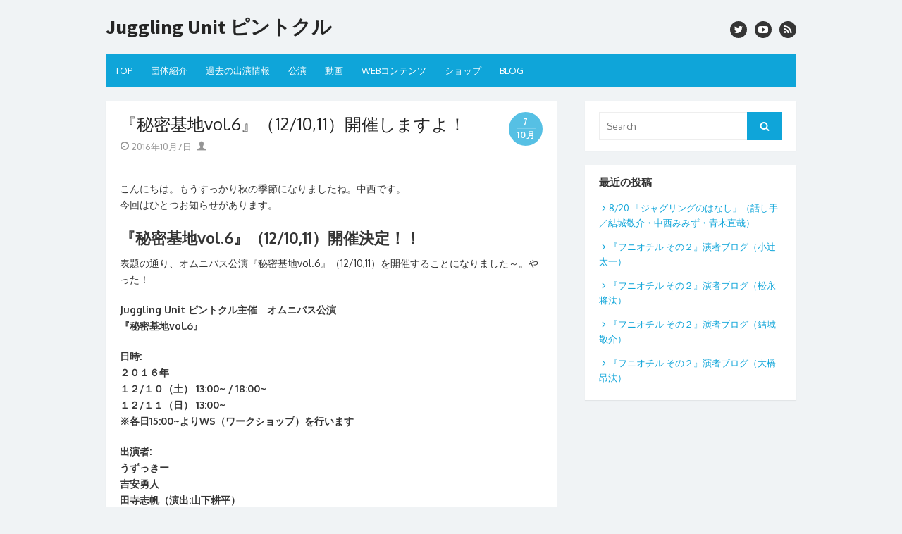

--- FILE ---
content_type: text/html; charset=UTF-8
request_url: https://juggling-pintcle.com/2016/10/07/%E3%80%8E%E7%A7%98%E5%AF%86%E5%9F%BA%E5%9C%B0vol-6%E3%80%8F%EF%BC%88121011%EF%BC%89%E9%96%8B%E5%82%AC%E3%81%97%E3%81%BE%E3%81%99%E3%82%88%EF%BC%81-2/
body_size: 9257
content:
<!DOCTYPE html>
<html dir="ltr" lang="ja" prefix="og: https://ogp.me/ns#">
<head>
	<meta charset="UTF-8">
	<meta name="viewport" content="width=device-width, initial-scale=1">
	<link rel="profile" href="http://gmpg.org/xfn/11">
			<link rel="pingback" href="https://juggling-pintcle.com/app/xmlrpc.php">
		<title>『秘密基地vol.6』（12/10,11）開催しますよ！ - Juggling Unit ピントクル</title>

		<!-- All in One SEO 4.4.6 - aioseo.com -->
		<meta name="description" content="こんにちは。もうすっかり秋の季節になりましたね。中西です。今回はひとつお知らせがあります。 『秘密基地vol." />
		<meta name="robots" content="max-image-preview:large" />
		<link rel="canonical" href="https://juggling-pintcle.com/2016/10/07/%e3%80%8e%e7%a7%98%e5%af%86%e5%9f%ba%e5%9c%b0vol-6%e3%80%8f%ef%bc%88121011%ef%bc%89%e9%96%8b%e5%82%ac%e3%81%97%e3%81%be%e3%81%99%e3%82%88%ef%bc%81-2/" />
		<meta name="generator" content="All in One SEO (AIOSEO) 4.4.6" />
		<meta property="og:locale" content="ja_JP" />
		<meta property="og:site_name" content="Juggling Unit ピントクル -" />
		<meta property="og:type" content="article" />
		<meta property="og:title" content="『秘密基地vol.6』（12/10,11）開催しますよ！ - Juggling Unit ピントクル" />
		<meta property="og:description" content="こんにちは。もうすっかり秋の季節になりましたね。中西です。今回はひとつお知らせがあります。 『秘密基地vol." />
		<meta property="og:url" content="https://juggling-pintcle.com/2016/10/07/%e3%80%8e%e7%a7%98%e5%af%86%e5%9f%ba%e5%9c%b0vol-6%e3%80%8f%ef%bc%88121011%ef%bc%89%e9%96%8b%e5%82%ac%e3%81%97%e3%81%be%e3%81%99%e3%82%88%ef%bc%81-2/" />
		<meta property="article:published_time" content="2016-10-07T01:42:33+00:00" />
		<meta property="article:modified_time" content="2016-10-07T01:42:33+00:00" />
		<meta name="twitter:card" content="summary_large_image" />
		<meta name="twitter:title" content="『秘密基地vol.6』（12/10,11）開催しますよ！ - Juggling Unit ピントクル" />
		<meta name="twitter:description" content="こんにちは。もうすっかり秋の季節になりましたね。中西です。今回はひとつお知らせがあります。 『秘密基地vol." />
		<script type="application/ld+json" class="aioseo-schema">
			{"@context":"https:\/\/schema.org","@graph":[{"@type":"BlogPosting","@id":"https:\/\/juggling-pintcle.com\/2016\/10\/07\/%e3%80%8e%e7%a7%98%e5%af%86%e5%9f%ba%e5%9c%b0vol-6%e3%80%8f%ef%bc%88121011%ef%bc%89%e9%96%8b%e5%82%ac%e3%81%97%e3%81%be%e3%81%99%e3%82%88%ef%bc%81-2\/#blogposting","name":"\u300e\u79d8\u5bc6\u57fa\u5730vol.6\u300f\uff0812\/10,11\uff09\u958b\u50ac\u3057\u307e\u3059\u3088\uff01 - Juggling Unit \u30d4\u30f3\u30c8\u30af\u30eb","headline":"\u300e\u79d8\u5bc6\u57fa\u5730vol.6\u300f\uff0812\/10,11\uff09\u958b\u50ac\u3057\u307e\u3059\u3088\uff01","author":{"@id":"https:\/\/juggling-pintcle.com\/author\/#author"},"publisher":{"@id":"https:\/\/juggling-pintcle.com\/#organization"},"image":{"@type":"ImageObject","url":"http:\/\/juggling-pintcle.cf\/wp-content\/uploads\/2016\/10\/hmitu.jpg","@id":"https:\/\/juggling-pintcle.com\/#articleImage"},"datePublished":"2016-10-07T01:42:33+09:00","dateModified":"2016-10-07T01:42:33+09:00","inLanguage":"ja","mainEntityOfPage":{"@id":"https:\/\/juggling-pintcle.com\/2016\/10\/07\/%e3%80%8e%e7%a7%98%e5%af%86%e5%9f%ba%e5%9c%b0vol-6%e3%80%8f%ef%bc%88121011%ef%bc%89%e9%96%8b%e5%82%ac%e3%81%97%e3%81%be%e3%81%99%e3%82%88%ef%bc%81-2\/#webpage"},"isPartOf":{"@id":"https:\/\/juggling-pintcle.com\/2016\/10\/07\/%e3%80%8e%e7%a7%98%e5%af%86%e5%9f%ba%e5%9c%b0vol-6%e3%80%8f%ef%bc%88121011%ef%bc%89%e9%96%8b%e5%82%ac%e3%81%97%e3%81%be%e3%81%99%e3%82%88%ef%bc%81-2\/#webpage"}},{"@type":"BreadcrumbList","@id":"https:\/\/juggling-pintcle.com\/2016\/10\/07\/%e3%80%8e%e7%a7%98%e5%af%86%e5%9f%ba%e5%9c%b0vol-6%e3%80%8f%ef%bc%88121011%ef%bc%89%e9%96%8b%e5%82%ac%e3%81%97%e3%81%be%e3%81%99%e3%82%88%ef%bc%81-2\/#breadcrumblist","itemListElement":[{"@type":"ListItem","@id":"https:\/\/juggling-pintcle.com\/#listItem","position":1,"item":{"@type":"WebPage","@id":"https:\/\/juggling-pintcle.com\/","name":"\u5bb6","description":"Juggling Unit \u30d4\u30f3\u30c8\u30af\u30eb\u306f\u3001\u300c\u30b8\u30e3\u30b0\u30ea\u30f3\u30b0\u306e\u9762\u767d\u3044\u3053\u3068\u3092\u3059\u308b\u3001\u30b8\u30e3\u30b0\u30ea\u30f3\u30b0\u3067\u9762\u767d\u3044\u3053\u3068\u3092\u3059\u308b\u300d\u56e3","url":"https:\/\/juggling-pintcle.com\/"},"nextItem":"https:\/\/juggling-pintcle.com\/2016\/#listItem"},{"@type":"ListItem","@id":"https:\/\/juggling-pintcle.com\/2016\/#listItem","position":2,"item":{"@type":"WebPage","@id":"https:\/\/juggling-pintcle.com\/2016\/","name":"2016","url":"https:\/\/juggling-pintcle.com\/2016\/"},"nextItem":"https:\/\/juggling-pintcle.com\/2016\/10\/#listItem","previousItem":"https:\/\/juggling-pintcle.com\/#listItem"},{"@type":"ListItem","@id":"https:\/\/juggling-pintcle.com\/2016\/10\/#listItem","position":3,"item":{"@type":"WebPage","@id":"https:\/\/juggling-pintcle.com\/2016\/10\/","name":"October","url":"https:\/\/juggling-pintcle.com\/2016\/10\/"},"nextItem":"https:\/\/juggling-pintcle.com\/2016\/10\/07\/#listItem","previousItem":"https:\/\/juggling-pintcle.com\/2016\/#listItem"},{"@type":"ListItem","@id":"https:\/\/juggling-pintcle.com\/2016\/10\/07\/#listItem","position":4,"item":{"@type":"WebPage","@id":"https:\/\/juggling-pintcle.com\/2016\/10\/07\/","name":"7","url":"https:\/\/juggling-pintcle.com\/2016\/10\/07\/"},"nextItem":"https:\/\/juggling-pintcle.com\/2016\/10\/07\/%e3%80%8e%e7%a7%98%e5%af%86%e5%9f%ba%e5%9c%b0vol-6%e3%80%8f%ef%bc%88121011%ef%bc%89%e9%96%8b%e5%82%ac%e3%81%97%e3%81%be%e3%81%99%e3%82%88%ef%bc%81-2\/#listItem","previousItem":"https:\/\/juggling-pintcle.com\/2016\/10\/#listItem"},{"@type":"ListItem","@id":"https:\/\/juggling-pintcle.com\/2016\/10\/07\/%e3%80%8e%e7%a7%98%e5%af%86%e5%9f%ba%e5%9c%b0vol-6%e3%80%8f%ef%bc%88121011%ef%bc%89%e9%96%8b%e5%82%ac%e3%81%97%e3%81%be%e3%81%99%e3%82%88%ef%bc%81-2\/#listItem","position":5,"item":{"@type":"WebPage","@id":"https:\/\/juggling-pintcle.com\/2016\/10\/07\/%e3%80%8e%e7%a7%98%e5%af%86%e5%9f%ba%e5%9c%b0vol-6%e3%80%8f%ef%bc%88121011%ef%bc%89%e9%96%8b%e5%82%ac%e3%81%97%e3%81%be%e3%81%99%e3%82%88%ef%bc%81-2\/","name":"\u300e\u79d8\u5bc6\u57fa\u5730vol.6\u300f\uff0812\/10,11\uff09\u958b\u50ac\u3057\u307e\u3059\u3088\uff01","description":"\u3053\u3093\u306b\u3061\u306f\u3002\u3082\u3046\u3059\u3063\u304b\u308a\u79cb\u306e\u5b63\u7bc0\u306b\u306a\u308a\u307e\u3057\u305f\u306d\u3002\u4e2d\u897f\u3067\u3059\u3002\u4eca\u56de\u306f\u3072\u3068\u3064\u304a\u77e5\u3089\u305b\u304c\u3042\u308a\u307e\u3059\u3002 \u300e\u79d8\u5bc6\u57fa\u5730vol.","url":"https:\/\/juggling-pintcle.com\/2016\/10\/07\/%e3%80%8e%e7%a7%98%e5%af%86%e5%9f%ba%e5%9c%b0vol-6%e3%80%8f%ef%bc%88121011%ef%bc%89%e9%96%8b%e5%82%ac%e3%81%97%e3%81%be%e3%81%99%e3%82%88%ef%bc%81-2\/"},"previousItem":"https:\/\/juggling-pintcle.com\/2016\/10\/07\/#listItem"}]},{"@type":"Organization","@id":"https:\/\/juggling-pintcle.com\/#organization","name":"Juggling Unit \u30d4\u30f3\u30c8\u30af\u30eb","url":"https:\/\/juggling-pintcle.com\/"},{"@type":"Person","@id":"https:\/\/juggling-pintcle.com\/author\/#author","url":"https:\/\/juggling-pintcle.com\/author\/"},{"@type":"WebPage","@id":"https:\/\/juggling-pintcle.com\/2016\/10\/07\/%e3%80%8e%e7%a7%98%e5%af%86%e5%9f%ba%e5%9c%b0vol-6%e3%80%8f%ef%bc%88121011%ef%bc%89%e9%96%8b%e5%82%ac%e3%81%97%e3%81%be%e3%81%99%e3%82%88%ef%bc%81-2\/#webpage","url":"https:\/\/juggling-pintcle.com\/2016\/10\/07\/%e3%80%8e%e7%a7%98%e5%af%86%e5%9f%ba%e5%9c%b0vol-6%e3%80%8f%ef%bc%88121011%ef%bc%89%e9%96%8b%e5%82%ac%e3%81%97%e3%81%be%e3%81%99%e3%82%88%ef%bc%81-2\/","name":"\u300e\u79d8\u5bc6\u57fa\u5730vol.6\u300f\uff0812\/10,11\uff09\u958b\u50ac\u3057\u307e\u3059\u3088\uff01 - Juggling Unit \u30d4\u30f3\u30c8\u30af\u30eb","description":"\u3053\u3093\u306b\u3061\u306f\u3002\u3082\u3046\u3059\u3063\u304b\u308a\u79cb\u306e\u5b63\u7bc0\u306b\u306a\u308a\u307e\u3057\u305f\u306d\u3002\u4e2d\u897f\u3067\u3059\u3002\u4eca\u56de\u306f\u3072\u3068\u3064\u304a\u77e5\u3089\u305b\u304c\u3042\u308a\u307e\u3059\u3002 \u300e\u79d8\u5bc6\u57fa\u5730vol.","inLanguage":"ja","isPartOf":{"@id":"https:\/\/juggling-pintcle.com\/#website"},"breadcrumb":{"@id":"https:\/\/juggling-pintcle.com\/2016\/10\/07\/%e3%80%8e%e7%a7%98%e5%af%86%e5%9f%ba%e5%9c%b0vol-6%e3%80%8f%ef%bc%88121011%ef%bc%89%e9%96%8b%e5%82%ac%e3%81%97%e3%81%be%e3%81%99%e3%82%88%ef%bc%81-2\/#breadcrumblist"},"author":{"@id":"https:\/\/juggling-pintcle.com\/author\/#author"},"creator":{"@id":"https:\/\/juggling-pintcle.com\/author\/#author"},"datePublished":"2016-10-07T01:42:33+09:00","dateModified":"2016-10-07T01:42:33+09:00"},{"@type":"WebSite","@id":"https:\/\/juggling-pintcle.com\/#website","url":"https:\/\/juggling-pintcle.com\/","name":"Juggling Unit \u30d4\u30f3\u30c8\u30af\u30eb","inLanguage":"ja","publisher":{"@id":"https:\/\/juggling-pintcle.com\/#organization"}}]}
		</script>
		<!-- All in One SEO -->

<link rel='dns-prefetch' href='//fonts.googleapis.com' />
<link rel="alternate" type="application/rss+xml" title="Juggling Unit ピントクル &raquo; フィード" href="https://juggling-pintcle.com/feed/" />
<link rel="alternate" type="application/rss+xml" title="Juggling Unit ピントクル &raquo; コメントフィード" href="https://juggling-pintcle.com/comments/feed/" />
<link rel="alternate" type="application/rss+xml" title="Juggling Unit ピントクル &raquo; 『秘密基地vol.6』（12/10,11）開催しますよ！ のコメントのフィード" href="https://juggling-pintcle.com/2016/10/07/%e3%80%8e%e7%a7%98%e5%af%86%e5%9f%ba%e5%9c%b0vol-6%e3%80%8f%ef%bc%88121011%ef%bc%89%e9%96%8b%e5%82%ac%e3%81%97%e3%81%be%e3%81%99%e3%82%88%ef%bc%81-2/feed/" />
<link rel="alternate" title="oEmbed (JSON)" type="application/json+oembed" href="https://juggling-pintcle.com/wp-json/oembed/1.0/embed?url=https%3A%2F%2Fjuggling-pintcle.com%2F2016%2F10%2F07%2F%25e3%2580%258e%25e7%25a7%2598%25e5%25af%2586%25e5%259f%25ba%25e5%259c%25b0vol-6%25e3%2580%258f%25ef%25bc%2588121011%25ef%25bc%2589%25e9%2596%258b%25e5%2582%25ac%25e3%2581%2597%25e3%2581%25be%25e3%2581%2599%25e3%2582%2588%25ef%25bc%2581-2%2F" />
<link rel="alternate" title="oEmbed (XML)" type="text/xml+oembed" href="https://juggling-pintcle.com/wp-json/oembed/1.0/embed?url=https%3A%2F%2Fjuggling-pintcle.com%2F2016%2F10%2F07%2F%25e3%2580%258e%25e7%25a7%2598%25e5%25af%2586%25e5%259f%25ba%25e5%259c%25b0vol-6%25e3%2580%258f%25ef%25bc%2588121011%25ef%25bc%2589%25e9%2596%258b%25e5%2582%25ac%25e3%2581%2597%25e3%2581%25be%25e3%2581%2599%25e3%2582%2588%25ef%25bc%2581-2%2F&#038;format=xml" />
<style id='wp-img-auto-sizes-contain-inline-css' type='text/css'>
img:is([sizes=auto i],[sizes^="auto," i]){contain-intrinsic-size:3000px 1500px}
/*# sourceURL=wp-img-auto-sizes-contain-inline-css */
</style>
<style id='wp-emoji-styles-inline-css' type='text/css'>

	img.wp-smiley, img.emoji {
		display: inline !important;
		border: none !important;
		box-shadow: none !important;
		height: 1em !important;
		width: 1em !important;
		margin: 0 0.07em !important;
		vertical-align: -0.1em !important;
		background: none !important;
		padding: 0 !important;
	}
/*# sourceURL=wp-emoji-styles-inline-css */
</style>
<link rel='stylesheet' id='wp-block-library-css' href='https://juggling-pintcle.com/app/wp-includes/css/dist/block-library/style.min.css?ver=6.9' type='text/css' media='all' />
<style id='global-styles-inline-css' type='text/css'>
:root{--wp--preset--aspect-ratio--square: 1;--wp--preset--aspect-ratio--4-3: 4/3;--wp--preset--aspect-ratio--3-4: 3/4;--wp--preset--aspect-ratio--3-2: 3/2;--wp--preset--aspect-ratio--2-3: 2/3;--wp--preset--aspect-ratio--16-9: 16/9;--wp--preset--aspect-ratio--9-16: 9/16;--wp--preset--color--black: #000000;--wp--preset--color--cyan-bluish-gray: #abb8c3;--wp--preset--color--white: #ffffff;--wp--preset--color--pale-pink: #f78da7;--wp--preset--color--vivid-red: #cf2e2e;--wp--preset--color--luminous-vivid-orange: #ff6900;--wp--preset--color--luminous-vivid-amber: #fcb900;--wp--preset--color--light-green-cyan: #7bdcb5;--wp--preset--color--vivid-green-cyan: #00d084;--wp--preset--color--pale-cyan-blue: #8ed1fc;--wp--preset--color--vivid-cyan-blue: #0693e3;--wp--preset--color--vivid-purple: #9b51e0;--wp--preset--color--dark-gray: #252525;--wp--preset--color--medium-gray: #353535;--wp--preset--color--light-gray: #959595;--wp--preset--color--accent: #0fa5d9;--wp--preset--gradient--vivid-cyan-blue-to-vivid-purple: linear-gradient(135deg,rgb(6,147,227) 0%,rgb(155,81,224) 100%);--wp--preset--gradient--light-green-cyan-to-vivid-green-cyan: linear-gradient(135deg,rgb(122,220,180) 0%,rgb(0,208,130) 100%);--wp--preset--gradient--luminous-vivid-amber-to-luminous-vivid-orange: linear-gradient(135deg,rgb(252,185,0) 0%,rgb(255,105,0) 100%);--wp--preset--gradient--luminous-vivid-orange-to-vivid-red: linear-gradient(135deg,rgb(255,105,0) 0%,rgb(207,46,46) 100%);--wp--preset--gradient--very-light-gray-to-cyan-bluish-gray: linear-gradient(135deg,rgb(238,238,238) 0%,rgb(169,184,195) 100%);--wp--preset--gradient--cool-to-warm-spectrum: linear-gradient(135deg,rgb(74,234,220) 0%,rgb(151,120,209) 20%,rgb(207,42,186) 40%,rgb(238,44,130) 60%,rgb(251,105,98) 80%,rgb(254,248,76) 100%);--wp--preset--gradient--blush-light-purple: linear-gradient(135deg,rgb(255,206,236) 0%,rgb(152,150,240) 100%);--wp--preset--gradient--blush-bordeaux: linear-gradient(135deg,rgb(254,205,165) 0%,rgb(254,45,45) 50%,rgb(107,0,62) 100%);--wp--preset--gradient--luminous-dusk: linear-gradient(135deg,rgb(255,203,112) 0%,rgb(199,81,192) 50%,rgb(65,88,208) 100%);--wp--preset--gradient--pale-ocean: linear-gradient(135deg,rgb(255,245,203) 0%,rgb(182,227,212) 50%,rgb(51,167,181) 100%);--wp--preset--gradient--electric-grass: linear-gradient(135deg,rgb(202,248,128) 0%,rgb(113,206,126) 100%);--wp--preset--gradient--midnight: linear-gradient(135deg,rgb(2,3,129) 0%,rgb(40,116,252) 100%);--wp--preset--font-size--small: 14px;--wp--preset--font-size--medium: 20px;--wp--preset--font-size--large: 24px;--wp--preset--font-size--x-large: 42px;--wp--preset--font-size--normal: 16px;--wp--preset--font-size--huge: 32px;--wp--preset--spacing--20: 0.44rem;--wp--preset--spacing--30: 0.67rem;--wp--preset--spacing--40: 1rem;--wp--preset--spacing--50: 1.5rem;--wp--preset--spacing--60: 2.25rem;--wp--preset--spacing--70: 3.38rem;--wp--preset--spacing--80: 5.06rem;--wp--preset--shadow--natural: 6px 6px 9px rgba(0, 0, 0, 0.2);--wp--preset--shadow--deep: 12px 12px 50px rgba(0, 0, 0, 0.4);--wp--preset--shadow--sharp: 6px 6px 0px rgba(0, 0, 0, 0.2);--wp--preset--shadow--outlined: 6px 6px 0px -3px rgb(255, 255, 255), 6px 6px rgb(0, 0, 0);--wp--preset--shadow--crisp: 6px 6px 0px rgb(0, 0, 0);}:where(.is-layout-flex){gap: 0.5em;}:where(.is-layout-grid){gap: 0.5em;}body .is-layout-flex{display: flex;}.is-layout-flex{flex-wrap: wrap;align-items: center;}.is-layout-flex > :is(*, div){margin: 0;}body .is-layout-grid{display: grid;}.is-layout-grid > :is(*, div){margin: 0;}:where(.wp-block-columns.is-layout-flex){gap: 2em;}:where(.wp-block-columns.is-layout-grid){gap: 2em;}:where(.wp-block-post-template.is-layout-flex){gap: 1.25em;}:where(.wp-block-post-template.is-layout-grid){gap: 1.25em;}.has-black-color{color: var(--wp--preset--color--black) !important;}.has-cyan-bluish-gray-color{color: var(--wp--preset--color--cyan-bluish-gray) !important;}.has-white-color{color: var(--wp--preset--color--white) !important;}.has-pale-pink-color{color: var(--wp--preset--color--pale-pink) !important;}.has-vivid-red-color{color: var(--wp--preset--color--vivid-red) !important;}.has-luminous-vivid-orange-color{color: var(--wp--preset--color--luminous-vivid-orange) !important;}.has-luminous-vivid-amber-color{color: var(--wp--preset--color--luminous-vivid-amber) !important;}.has-light-green-cyan-color{color: var(--wp--preset--color--light-green-cyan) !important;}.has-vivid-green-cyan-color{color: var(--wp--preset--color--vivid-green-cyan) !important;}.has-pale-cyan-blue-color{color: var(--wp--preset--color--pale-cyan-blue) !important;}.has-vivid-cyan-blue-color{color: var(--wp--preset--color--vivid-cyan-blue) !important;}.has-vivid-purple-color{color: var(--wp--preset--color--vivid-purple) !important;}.has-black-background-color{background-color: var(--wp--preset--color--black) !important;}.has-cyan-bluish-gray-background-color{background-color: var(--wp--preset--color--cyan-bluish-gray) !important;}.has-white-background-color{background-color: var(--wp--preset--color--white) !important;}.has-pale-pink-background-color{background-color: var(--wp--preset--color--pale-pink) !important;}.has-vivid-red-background-color{background-color: var(--wp--preset--color--vivid-red) !important;}.has-luminous-vivid-orange-background-color{background-color: var(--wp--preset--color--luminous-vivid-orange) !important;}.has-luminous-vivid-amber-background-color{background-color: var(--wp--preset--color--luminous-vivid-amber) !important;}.has-light-green-cyan-background-color{background-color: var(--wp--preset--color--light-green-cyan) !important;}.has-vivid-green-cyan-background-color{background-color: var(--wp--preset--color--vivid-green-cyan) !important;}.has-pale-cyan-blue-background-color{background-color: var(--wp--preset--color--pale-cyan-blue) !important;}.has-vivid-cyan-blue-background-color{background-color: var(--wp--preset--color--vivid-cyan-blue) !important;}.has-vivid-purple-background-color{background-color: var(--wp--preset--color--vivid-purple) !important;}.has-black-border-color{border-color: var(--wp--preset--color--black) !important;}.has-cyan-bluish-gray-border-color{border-color: var(--wp--preset--color--cyan-bluish-gray) !important;}.has-white-border-color{border-color: var(--wp--preset--color--white) !important;}.has-pale-pink-border-color{border-color: var(--wp--preset--color--pale-pink) !important;}.has-vivid-red-border-color{border-color: var(--wp--preset--color--vivid-red) !important;}.has-luminous-vivid-orange-border-color{border-color: var(--wp--preset--color--luminous-vivid-orange) !important;}.has-luminous-vivid-amber-border-color{border-color: var(--wp--preset--color--luminous-vivid-amber) !important;}.has-light-green-cyan-border-color{border-color: var(--wp--preset--color--light-green-cyan) !important;}.has-vivid-green-cyan-border-color{border-color: var(--wp--preset--color--vivid-green-cyan) !important;}.has-pale-cyan-blue-border-color{border-color: var(--wp--preset--color--pale-cyan-blue) !important;}.has-vivid-cyan-blue-border-color{border-color: var(--wp--preset--color--vivid-cyan-blue) !important;}.has-vivid-purple-border-color{border-color: var(--wp--preset--color--vivid-purple) !important;}.has-vivid-cyan-blue-to-vivid-purple-gradient-background{background: var(--wp--preset--gradient--vivid-cyan-blue-to-vivid-purple) !important;}.has-light-green-cyan-to-vivid-green-cyan-gradient-background{background: var(--wp--preset--gradient--light-green-cyan-to-vivid-green-cyan) !important;}.has-luminous-vivid-amber-to-luminous-vivid-orange-gradient-background{background: var(--wp--preset--gradient--luminous-vivid-amber-to-luminous-vivid-orange) !important;}.has-luminous-vivid-orange-to-vivid-red-gradient-background{background: var(--wp--preset--gradient--luminous-vivid-orange-to-vivid-red) !important;}.has-very-light-gray-to-cyan-bluish-gray-gradient-background{background: var(--wp--preset--gradient--very-light-gray-to-cyan-bluish-gray) !important;}.has-cool-to-warm-spectrum-gradient-background{background: var(--wp--preset--gradient--cool-to-warm-spectrum) !important;}.has-blush-light-purple-gradient-background{background: var(--wp--preset--gradient--blush-light-purple) !important;}.has-blush-bordeaux-gradient-background{background: var(--wp--preset--gradient--blush-bordeaux) !important;}.has-luminous-dusk-gradient-background{background: var(--wp--preset--gradient--luminous-dusk) !important;}.has-pale-ocean-gradient-background{background: var(--wp--preset--gradient--pale-ocean) !important;}.has-electric-grass-gradient-background{background: var(--wp--preset--gradient--electric-grass) !important;}.has-midnight-gradient-background{background: var(--wp--preset--gradient--midnight) !important;}.has-small-font-size{font-size: var(--wp--preset--font-size--small) !important;}.has-medium-font-size{font-size: var(--wp--preset--font-size--medium) !important;}.has-large-font-size{font-size: var(--wp--preset--font-size--large) !important;}.has-x-large-font-size{font-size: var(--wp--preset--font-size--x-large) !important;}
/*# sourceURL=global-styles-inline-css */
</style>

<style id='classic-theme-styles-inline-css' type='text/css'>
/*! This file is auto-generated */
.wp-block-button__link{color:#fff;background-color:#32373c;border-radius:9999px;box-shadow:none;text-decoration:none;padding:calc(.667em + 2px) calc(1.333em + 2px);font-size:1.125em}.wp-block-file__button{background:#32373c;color:#fff;text-decoration:none}
/*# sourceURL=/wp-includes/css/classic-themes.min.css */
</style>
<link rel='stylesheet' id='thebox-fonts-css' href='https://fonts.googleapis.com/css?family=Source+Sans+Pro%3A400%2C700%2C400italic%2C700italic%7COxygen%3A400%2C700%2C300&#038;subset=latin%2Clatin-ext&#038;display=fallback' type='text/css' media='all' />
<link rel='stylesheet' id='thebox-icons-css' href='https://juggling-pintcle.com/app/wp-content/themes/the-box/fonts/fa-icons.min.css?ver=1.7' type='text/css' media='all' />
<link rel='stylesheet' id='thebox-style-css' href='https://juggling-pintcle.com/app/wp-content/themes/the-box/style.css?ver=1.5.1' type='text/css' media='all' />
<link rel="https://api.w.org/" href="https://juggling-pintcle.com/wp-json/" /><link rel="alternate" title="JSON" type="application/json" href="https://juggling-pintcle.com/wp-json/wp/v2/posts/2628" /><link rel="EditURI" type="application/rsd+xml" title="RSD" href="https://juggling-pintcle.com/app/xmlrpc.php?rsd" />
<meta name="generator" content="WordPress 6.9" />
<link rel='shortlink' href='https://juggling-pintcle.com/?p=2628' />
<link rel="icon" href="https://juggling-pintcle.com/app/wp-content/uploads/2021/07/cropped-icon-32x32.jpeg" sizes="32x32" />
<link rel="icon" href="https://juggling-pintcle.com/app/wp-content/uploads/2021/07/cropped-icon-192x192.jpeg" sizes="192x192" />
<link rel="apple-touch-icon" href="https://juggling-pintcle.com/app/wp-content/uploads/2021/07/cropped-icon-180x180.jpeg" />
<meta name="msapplication-TileImage" content="https://juggling-pintcle.com/app/wp-content/uploads/2021/07/cropped-icon-270x270.jpeg" />
	<!-- Global site tag (gtag.js) - Google Analytics -->
	<script async src="https://www.googletagmanager.com/gtag/js?id=G-X7K1S7JH3H"></script>
	<script>
	window.dataLayer = window.dataLayer || [];
	function gtag(){dataLayer.push(arguments);}
	gtag('js', new Date());
	gtag('config', 'G-X7K1S7JH3H');
	</script>
</head>

<body class="wp-singular post-template-default single single-post postid-2628 single-format-standard wp-theme-the-box content-sidebar group-blog">


<div id="page">

	<a class="skip-link screen-reader-text" href="#main">Skip to content</a>
	<header id="masthead" class="site-header clearfix">
		
		<div class="site-brand clearfix">
			<div class="row">
				<div class="col-6">
											<p class="site-title"><a href="https://juggling-pintcle.com/" rel="home">Juggling Unit ピントクル</a></p>
									</div>
				<div class="col-6">
					<nav id="social-navigation" class="social-navigation">
						<ul class="social-links">
	
			<li><a href="https://twitter.com/JugglingPintcle" class="twitter" title="twitter" target="_blank"><span class="icon-twitter"></span></a></li>
	
	
	
	
			<li><a href="https://www.youtube.com/channel/UCanvB_OaIPH4GtRX0hv4JUg" class="youtube" title="youtube" target="_blank"><span class="icon-youtube"></span></a></li>
	
	
	
	
	
	
	
	
			<li><a href="https://juggling-pintcle.com/feed/" class="rss" title="rss" target="_blank"><span class="icon-rss"></span></a></li>
	
	</ul>					</nav>
				</div>
			</div>
		</div><!-- .site-brand -->

		<nav id="site-navigation" class="main-navigation" role="navigation">
			<button class="menu-toggle">
				<span class="screen-reader-text">open menu</span>
				<span class="button-toggle"></span>
			</button>
			<div class="menu-%e3%83%98%e3%83%83%e3%83%80%e3%83%bc%e3%83%8a%e3%83%93-container"><ul id="menu-%e3%83%98%e3%83%83%e3%83%80%e3%83%bc%e3%83%8a%e3%83%93" class="nav-menu"><li id="menu-item-4109" class="menu-item menu-item-type-post_type menu-item-object-page menu-item-home menu-item-4109"><a href="https://juggling-pintcle.com/">TOP</a></li>
<li id="menu-item-4110" class="menu-item menu-item-type-post_type menu-item-object-page menu-item-4110"><a href="https://juggling-pintcle.com/about/">団体紹介</a></li>
<li id="menu-item-4111" class="menu-item menu-item-type-post_type menu-item-object-page menu-item-4111"><a href="https://juggling-pintcle.com/information/">過去の出演情報</a></li>
<li id="menu-item-4112" class="menu-item menu-item-type-post_type menu-item-object-page menu-item-4112"><a href="https://juggling-pintcle.com/performance/">公演</a></li>
<li id="menu-item-4113" class="menu-item menu-item-type-post_type menu-item-object-page menu-item-4113"><a href="https://juggling-pintcle.com/%e5%8b%95%e7%94%bb/">動画</a></li>
<li id="menu-item-4114" class="menu-item menu-item-type-post_type menu-item-object-page menu-item-4114"><a href="https://juggling-pintcle.com/website/">WEBコンテンツ</a></li>
<li id="menu-item-4120" class="menu-item menu-item-type-custom menu-item-object-custom menu-item-4120"><a href="https://pintcle.base.shop">ショップ</a></li>
<li id="menu-item-4117" class="menu-item menu-item-type-post_type menu-item-object-page current_page_parent menu-item-4117"><a href="https://juggling-pintcle.com/blog/">BLOG</a></li>
</ul></div>		</nav><!-- .main-navigation -->

		
	</header><!-- .site-header -->

	<div id="main" class="site-main clearfix">

<div id="primary" class="content-area">
	<div id="content" class="site-content" role="main">

	
		
<article id="post-2628" class="post-2628 post type-post status-publish format-standard hentry">
	
	<header class="entry-header">
		<h1 class="entry-title">『秘密基地vol.6』（12/10,11）開催しますよ！</h1>		<div class="entry-time">
			<span class="entry-time-day">7</span>
			<span class="entry-time-month">10月</span>
			<span class="entry-format-icon"></span>
		</div>
		<div class="entry-meta">
			<span class="posted-on"><span class="screen-reader-text">Posted on </span><span class="icon-font icon-date"></span> <a href="https://juggling-pintcle.com/2016/10/07/%e3%80%8e%e7%a7%98%e5%af%86%e5%9f%ba%e5%9c%b0vol-6%e3%80%8f%ef%bc%88121011%ef%bc%89%e9%96%8b%e5%82%ac%e3%81%97%e3%81%be%e3%81%99%e3%82%88%ef%bc%81-2/" rel="bookmark"><time class="entry-date published updated" datetime="2016-10-07T10:42:33+09:00">2016年10月7日</time></a></span><span class="byline"><span class="author vcard"><span class="screen-reader-text">Author </span> <a class="url fn n" href="https://juggling-pintcle.com/author/"><span class="icon-font icon-user"></span> </a></span></span>					</div>
	</header><!-- .entry-header -->
	
	<div class="entry-content">
				<p>こんにちは。もうすっかり秋の季節になりましたね。中西です。<br />今回はひとつお知らせがあります。</p>
<h2>『秘密基地vol.6』（12/10,11）開催決定！！</h2>
<p>表題の通り、オムニバス公演『秘密基地vol.6』（12/10,11）を開催することになりました～。やった！</p>
<p><strong>Juggling Unit ピントクル主催　オムニバス公演 </strong><br /><strong>『秘密基地vol.6』</strong></p>
<p><strong>日時:</strong><br /><strong>２０１６年</strong><br /><strong>１２/１０（土） 13:00~ / 18:00~</strong><br /><strong>１２/１１（日） 13:00~</strong><br /><strong>※各日15:00~よりWS（ワークショップ）を行います</strong></p>
<p><strong>出演者:</strong><br /><strong>うずっきー</strong><br /><strong>吉安勇人</strong><br /><strong>田寺志帆（演出:山下耕平）</strong><br /><strong>姫島知樹</strong><br /><strong>尾納宗仁</strong><br /><strong>劇団速度</strong><br /><strong>中西みみずとゆかいな仲間たち ver.3</strong></p>
<p><strong>会場:</strong><br /><strong>スタジオヴァリエ</strong><br /><strong>京都府 京都市左京区吉田二本松町20-1</strong></p>
<p><img fetchpriority="high" decoding="async" class="alignnone wp-image-2632 size-full" src="http://juggling-pintcle.cf/wp-content/uploads/2016/10/hmitu.jpg" alt="hmitu" width="307" height="460" /></p>
<p><img decoding="async" class="alignnone wp-image-2633 " src="http://juggling-pintcle.cf/wp-content/uploads/2016/10/himitujpg-200x300.jpg" alt="himitujpg" width="313" height="470" /></p>
<p>&nbsp;</p>
<p>（前回の様子↑）</p>
<p>&nbsp;</p>
<p>今回も様々なジャグリング演目を用意しました。<br />実力派のパフォーマンス、演劇に近いもの、あるいはもはやジャンル不定（？）のものまで。</p>
<p>今回も公演の間にWS（ワークショップ）があったりと、ジャグリングをみるだけでなく楽しめます！</p>
<p>そして、今回も「中西みみずと愉快な仲間たち」が参加します。<br />出演者や道具はまだ秘密です。どんなものになるのでしょーか？！</p>
<p>また、明日からJJF2016という日本で一番大きなジャグリングのイベントがあるので、東京にいってきますよ～。楽しみ。それでは！</p>
<p>今日はここまで！</p>
<p>[insertpage 2636]</p>
	</div><!-- .entry-content -->

	<footer class="entry-footer">
		<p>
			
								
		</p>
	</footer><!-- .entry-meta -->
</article><!-- #post-2628 -->
		
		
	<nav class="navigation post-navigation" aria-label="投稿">
		<h2 class="screen-reader-text">投稿ナビゲーション</h2>
		<div class="nav-links"><div class="nav-previous"><a href="https://juggling-pintcle.com/2016/09/01/%e3%80%8ecrossing-2nd-%e3%80%8f%e7%84%a1%e4%ba%8b%e7%b5%82%e6%bc%94%ef%bc%81/" rel="prev">&laquo; <span>『Crossing 2nd 』無事終演！</span></a></div><div class="nav-next"><a href="https://juggling-pintcle.com/2016/10/29/%e3%80%8e%e7%a7%98%e5%af%86%e5%9f%ba%e5%9c%b0vol-6%e3%80%8f121011%e6%83%85%e5%a0%b1%e6%9b%b4%e6%96%b0%ef%bc%81%e3%83%81%e3%83%a9%e3%82%b7%e5%85%ac%e9%96%8b%ef%bc%81/" rel="next"><span>『秘密基地vol.6』(12/10,11)情報更新！チラシ公開！</span> &raquo;</a></div></div>
	</nav>		
		
	
	</div><!-- #content .site-content -->
</div><!-- #primary .content-area -->


	<aside id="secondary" class="sidebar widget-area">
				<div class="widget-wrapper"><div id="search-2" class="widget widget_search">
	<form role="search" method="get" class="search-form" action="https://juggling-pintcle.com/">
		<label>
			<span class="screen-reader-text">Search for:</span>
			<input type="search" id="s" class="search-field" placeholder="Search" value="" name="s" />
		</label>
		<button type="submit" id="search-submit" class="search-submit">
			<span class="screen-reader-text">Search</span>
			<span class="icon-font icon-search"></span>
		</button>
	</form>
</div></div>
		<div class="widget-wrapper"><div id="recent-posts-2" class="widget widget_recent_entries">
		<h3 class="widget-title"><span>最近の投稿</span></h3>
		<ul>
											<li>
					<a href="https://juggling-pintcle.com/2022/08/14/juggling-story-yokohama/">8/20 「ジャグリングのはなし」（話し手／結城敬介・中西みみず・青木直哉）</a>
									</li>
											<li>
					<a href="https://juggling-pintcle.com/2021/09/03/%e3%80%8e%e3%83%95%e3%83%8b%e3%82%aa%e3%83%81%e3%83%ab-%e3%81%9d%e3%81%ae%ef%bc%92%e3%80%8f%e6%bc%94%e8%80%85%e3%83%96%e3%83%ad%e3%82%b0%ef%bc%88%e5%b0%8f%e8%be%bb%e5%a4%aa%e4%b8%80%ef%bc%89/">『フニオチル その２』演者ブログ（小辻太一）</a>
									</li>
											<li>
					<a href="https://juggling-pintcle.com/2021/09/03/%e3%80%8e%e3%83%95%e3%83%8b%e3%82%aa%e3%83%81%e3%83%ab-%e3%81%9d%e3%81%ae%ef%bc%92%e3%80%8f%e6%bc%94%e8%80%85%e3%83%96%e3%83%ad%e3%82%b0%ef%bc%88%e6%9d%be%e6%b0%b8%e5%b0%86%e6%b1%b0%ef%bc%89/">『フニオチル その２』演者ブログ（松永将汰）</a>
									</li>
											<li>
					<a href="https://juggling-pintcle.com/2021/09/03/%e3%80%8e%e3%83%95%e3%83%8b%e3%82%aa%e3%83%81%e3%83%ab-%e3%81%9d%e3%81%ae%ef%bc%92%e3%80%8f%e6%bc%94%e8%80%85%e3%83%96%e3%83%ad%e3%82%b0%ef%bc%88%e7%b5%90%e5%9f%8e%e6%95%ac%e4%bb%8b%ef%bc%89/">『フニオチル その２』演者ブログ（結城敬介）</a>
									</li>
											<li>
					<a href="https://juggling-pintcle.com/2021/09/02/%e3%80%8e%e3%83%95%e3%83%8b%e3%82%aa%e3%83%81%e3%83%ab-%e3%81%9d%e3%81%ae%ef%bc%92%e3%80%8f%e6%bc%94%e8%80%85%e7%b4%b9%e4%bb%8b-%e5%a4%a7%e6%a9%8b%e6%98%82%e6%b1%b0/">『フニオチル その２』演者ブログ（大橋昂汰）</a>
									</li>
					</ul>

		</div></div>	</aside><!-- #secondary .widget-area -->
		
	</div><!-- #main .site-main -->

	<footer id="colophon" class="site-footer clearfix">
				
		<div class="row">
			<div class="col-6">
				<div class="credits">
					&copy; 2026 Juggling Unit ピントクル<br>
					<a href="https://wordpress.org/">Powered by WordPress</a>
					<span class="sep"> / </span>
					<a href="https://www.designlabthemes.com/" rel="nofollow">Theme by Design Lab</a>
				</div>
			</div>
			<div class="col-6">
							</div>
		</div>
	</footer><!-- #colophon .site-footer -->
	
</div><!-- #page -->

<script type="speculationrules">
{"prefetch":[{"source":"document","where":{"and":[{"href_matches":"/*"},{"not":{"href_matches":["/app/wp-*.php","/app/wp-admin/*","/app/wp-content/uploads/*","/app/wp-content/*","/app/wp-content/plugins/*","/app/wp-content/themes/the-box/*","/*\\?(.+)"]}},{"not":{"selector_matches":"a[rel~=\"nofollow\"]"}},{"not":{"selector_matches":".no-prefetch, .no-prefetch a"}}]},"eagerness":"conservative"}]}
</script>
<script type="text/javascript" src="https://juggling-pintcle.com/app/wp-content/themes/the-box/js/navigation.js?ver=20170220" id="thebox-navigation-js"></script>
<script id="wp-emoji-settings" type="application/json">
{"baseUrl":"https://s.w.org/images/core/emoji/17.0.2/72x72/","ext":".png","svgUrl":"https://s.w.org/images/core/emoji/17.0.2/svg/","svgExt":".svg","source":{"concatemoji":"https://juggling-pintcle.com/app/wp-includes/js/wp-emoji-release.min.js?ver=6.9"}}
</script>
<script type="module">
/* <![CDATA[ */
/*! This file is auto-generated */
const a=JSON.parse(document.getElementById("wp-emoji-settings").textContent),o=(window._wpemojiSettings=a,"wpEmojiSettingsSupports"),s=["flag","emoji"];function i(e){try{var t={supportTests:e,timestamp:(new Date).valueOf()};sessionStorage.setItem(o,JSON.stringify(t))}catch(e){}}function c(e,t,n){e.clearRect(0,0,e.canvas.width,e.canvas.height),e.fillText(t,0,0);t=new Uint32Array(e.getImageData(0,0,e.canvas.width,e.canvas.height).data);e.clearRect(0,0,e.canvas.width,e.canvas.height),e.fillText(n,0,0);const a=new Uint32Array(e.getImageData(0,0,e.canvas.width,e.canvas.height).data);return t.every((e,t)=>e===a[t])}function p(e,t){e.clearRect(0,0,e.canvas.width,e.canvas.height),e.fillText(t,0,0);var n=e.getImageData(16,16,1,1);for(let e=0;e<n.data.length;e++)if(0!==n.data[e])return!1;return!0}function u(e,t,n,a){switch(t){case"flag":return n(e,"\ud83c\udff3\ufe0f\u200d\u26a7\ufe0f","\ud83c\udff3\ufe0f\u200b\u26a7\ufe0f")?!1:!n(e,"\ud83c\udde8\ud83c\uddf6","\ud83c\udde8\u200b\ud83c\uddf6")&&!n(e,"\ud83c\udff4\udb40\udc67\udb40\udc62\udb40\udc65\udb40\udc6e\udb40\udc67\udb40\udc7f","\ud83c\udff4\u200b\udb40\udc67\u200b\udb40\udc62\u200b\udb40\udc65\u200b\udb40\udc6e\u200b\udb40\udc67\u200b\udb40\udc7f");case"emoji":return!a(e,"\ud83e\u1fac8")}return!1}function f(e,t,n,a){let r;const o=(r="undefined"!=typeof WorkerGlobalScope&&self instanceof WorkerGlobalScope?new OffscreenCanvas(300,150):document.createElement("canvas")).getContext("2d",{willReadFrequently:!0}),s=(o.textBaseline="top",o.font="600 32px Arial",{});return e.forEach(e=>{s[e]=t(o,e,n,a)}),s}function r(e){var t=document.createElement("script");t.src=e,t.defer=!0,document.head.appendChild(t)}a.supports={everything:!0,everythingExceptFlag:!0},new Promise(t=>{let n=function(){try{var e=JSON.parse(sessionStorage.getItem(o));if("object"==typeof e&&"number"==typeof e.timestamp&&(new Date).valueOf()<e.timestamp+604800&&"object"==typeof e.supportTests)return e.supportTests}catch(e){}return null}();if(!n){if("undefined"!=typeof Worker&&"undefined"!=typeof OffscreenCanvas&&"undefined"!=typeof URL&&URL.createObjectURL&&"undefined"!=typeof Blob)try{var e="postMessage("+f.toString()+"("+[JSON.stringify(s),u.toString(),c.toString(),p.toString()].join(",")+"));",a=new Blob([e],{type:"text/javascript"});const r=new Worker(URL.createObjectURL(a),{name:"wpTestEmojiSupports"});return void(r.onmessage=e=>{i(n=e.data),r.terminate(),t(n)})}catch(e){}i(n=f(s,u,c,p))}t(n)}).then(e=>{for(const n in e)a.supports[n]=e[n],a.supports.everything=a.supports.everything&&a.supports[n],"flag"!==n&&(a.supports.everythingExceptFlag=a.supports.everythingExceptFlag&&a.supports[n]);var t;a.supports.everythingExceptFlag=a.supports.everythingExceptFlag&&!a.supports.flag,a.supports.everything||((t=a.source||{}).concatemoji?r(t.concatemoji):t.wpemoji&&t.twemoji&&(r(t.twemoji),r(t.wpemoji)))});
//# sourceURL=https://juggling-pintcle.com/app/wp-includes/js/wp-emoji-loader.min.js
/* ]]> */
</script>
</body>
</html>